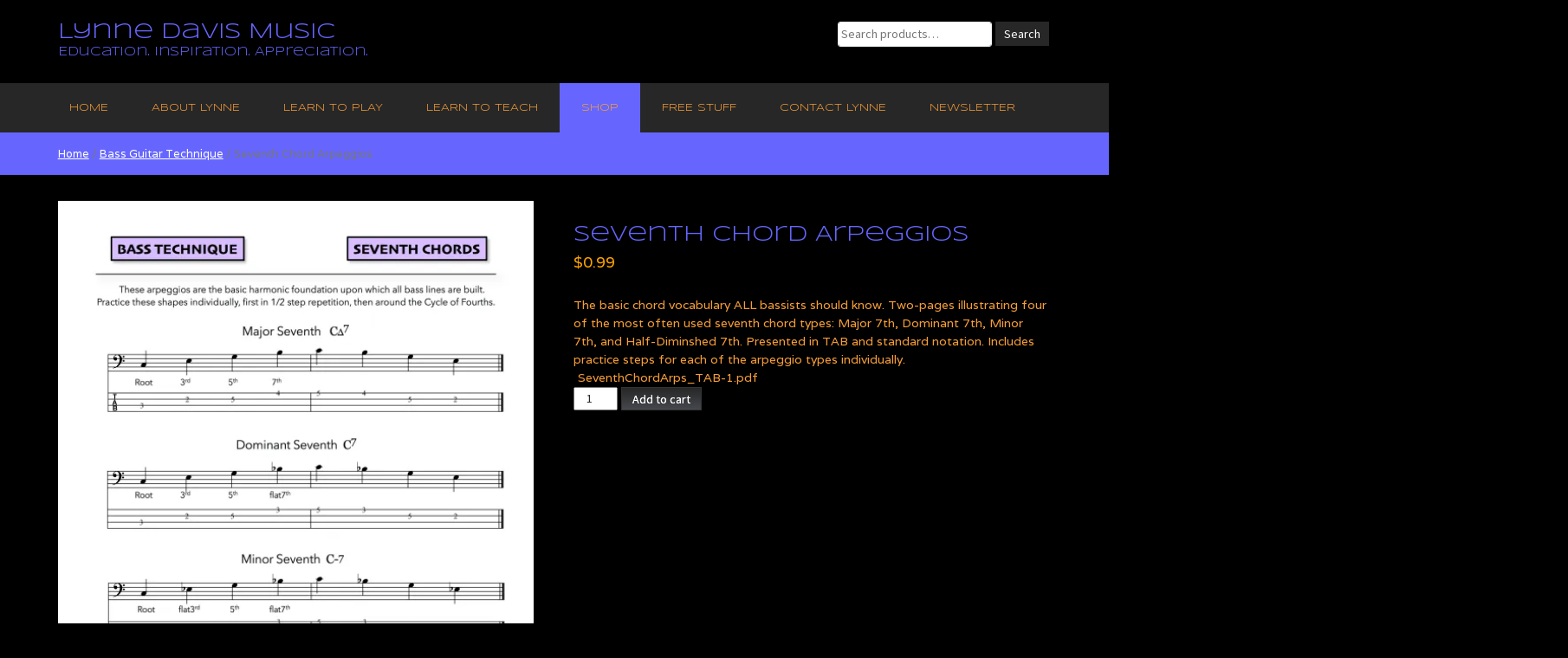

--- FILE ---
content_type: text/html; charset=UTF-8
request_url: https://lynnedavis.com/product/seventh-chord-arpeggios/
body_size: 12368
content:
<!DOCTYPE html>
<html lang="en-US">
<head>
	<meta charset="UTF-8">
	<meta name="viewport" content="width=device-width, initial-scale=1">
	<title>Seventh Chord Arpeggios | Lynne Davis Music</title>

	<!-- For third-generation iPad with high-resolution Retina display: -->
	<link rel="apple-touch-icon-precomposed" sizes="144x144" href="https://lynnedavis.com/wp-content/uploads/2022/10/TrebleClef144.png">

	<!-- For iPhone with high-resolution Retina display: -->
	<link rel="apple-touch-icon-precomposed" sizes="114x114" href="https://lynnedavis.com/wp-content/uploads/2022/10/TrebleClef114.png">

	<!-- For first- and second-generation iPad: -->
	<link rel="apple-touch-icon-precomposed" sizes="72x72" href="https://lynnedavis.com/wp-content/uploads/2022/10/TrebleClef72.png">

	<!-- For non-Retina iPhone, iPod Touch, and Android 2.1+ devices: -->
	<link rel="apple-touch-icon-precomposed" href="https://lynnedavis.com/wp-content/uploads/2022/10/TrebleClef57.png">

	<link rel="icon" href="https://lynnedavis.com/wp-content/uploads/2015/04/Screen-Shot-2015-04-06-at-9.51.06-AM.png">

	<link rel="profile" href="http://gmpg.org/xfn/11">
	<link rel="pingback" href="https://lynnedavis.com/xmlrpc.php">
	<link rel='dns-prefetch' href='//s0.wp.com' />
<link rel='dns-prefetch' href='//secure.gravatar.com' />
<link rel='dns-prefetch' href='//fonts.googleapis.com' />
<link rel='dns-prefetch' href='//use.fontawesome.com' />
<link rel='dns-prefetch' href='//ajax.googleapis.com' />
<link rel='dns-prefetch' href='//s.w.org' />
<link rel='preconnect' href='https://fonts.gstatic.com' crossorigin />
<link rel="alternate" type="application/rss+xml" title="Lynne Davis Music &raquo; Feed" href="https://lynnedavis.com/feed/" />
<link rel="alternate" type="application/rss+xml" title="Lynne Davis Music &raquo; Comments Feed" href="https://lynnedavis.com/comments/feed/" />
		<script type="text/javascript">
			window._wpemojiSettings = {"baseUrl":"https:\/\/s.w.org\/images\/core\/emoji\/13.0.0\/72x72\/","ext":".png","svgUrl":"https:\/\/s.w.org\/images\/core\/emoji\/13.0.0\/svg\/","svgExt":".svg","source":{"concatemoji":"https:\/\/lynnedavis.com\/wp-includes\/js\/wp-emoji-release.min.js?ver=5.5.17"}};
			!function(e,a,t){var n,r,o,i=a.createElement("canvas"),p=i.getContext&&i.getContext("2d");function s(e,t){var a=String.fromCharCode;p.clearRect(0,0,i.width,i.height),p.fillText(a.apply(this,e),0,0);e=i.toDataURL();return p.clearRect(0,0,i.width,i.height),p.fillText(a.apply(this,t),0,0),e===i.toDataURL()}function c(e){var t=a.createElement("script");t.src=e,t.defer=t.type="text/javascript",a.getElementsByTagName("head")[0].appendChild(t)}for(o=Array("flag","emoji"),t.supports={everything:!0,everythingExceptFlag:!0},r=0;r<o.length;r++)t.supports[o[r]]=function(e){if(!p||!p.fillText)return!1;switch(p.textBaseline="top",p.font="600 32px Arial",e){case"flag":return s([127987,65039,8205,9895,65039],[127987,65039,8203,9895,65039])?!1:!s([55356,56826,55356,56819],[55356,56826,8203,55356,56819])&&!s([55356,57332,56128,56423,56128,56418,56128,56421,56128,56430,56128,56423,56128,56447],[55356,57332,8203,56128,56423,8203,56128,56418,8203,56128,56421,8203,56128,56430,8203,56128,56423,8203,56128,56447]);case"emoji":return!s([55357,56424,8205,55356,57212],[55357,56424,8203,55356,57212])}return!1}(o[r]),t.supports.everything=t.supports.everything&&t.supports[o[r]],"flag"!==o[r]&&(t.supports.everythingExceptFlag=t.supports.everythingExceptFlag&&t.supports[o[r]]);t.supports.everythingExceptFlag=t.supports.everythingExceptFlag&&!t.supports.flag,t.DOMReady=!1,t.readyCallback=function(){t.DOMReady=!0},t.supports.everything||(n=function(){t.readyCallback()},a.addEventListener?(a.addEventListener("DOMContentLoaded",n,!1),e.addEventListener("load",n,!1)):(e.attachEvent("onload",n),a.attachEvent("onreadystatechange",function(){"complete"===a.readyState&&t.readyCallback()})),(n=t.source||{}).concatemoji?c(n.concatemoji):n.wpemoji&&n.twemoji&&(c(n.twemoji),c(n.wpemoji)))}(window,document,window._wpemojiSettings);
		</script>
		<style type="text/css">
img.wp-smiley,
img.emoji {
	display: inline !important;
	border: none !important;
	box-shadow: none !important;
	height: 1em !important;
	width: 1em !important;
	margin: 0 .07em !important;
	vertical-align: -0.1em !important;
	background: none !important;
	padding: 0 !important;
}
</style>
	<link rel='stylesheet' id='flick-css'  href='https://lynnedavis.com/wp-content/plugins/mailchimp/css/flick/flick.css?ver=5.5.17' type='text/css' media='all' />
<link rel='stylesheet' id='mailchimpSF_main_css-css'  href='https://lynnedavis.com/?mcsf_action=main_css&#038;ver=5.5.17' type='text/css' media='all' />
<!--[if IE]>
<link rel='stylesheet' id='mailchimpSF_ie_css-css'  href='https://lynnedavis.com/wp-content/plugins/mailchimp/css/ie.css?ver=5.5.17' type='text/css' media='all' />
<![endif]-->
<link rel='stylesheet' id='wp-block-library-css'  href='https://lynnedavis.com/wp-includes/css/dist/block-library/style.min.css?ver=5.5.17' type='text/css' media='all' />
<link rel='stylesheet' id='mediaelement-css'  href='https://lynnedavis.com/wp-includes/js/mediaelement/mediaelementplayer-legacy.min.css?ver=4.2.13-9993131' type='text/css' media='all' />
<link rel='stylesheet' id='wp-mediaelement-css'  href='https://lynnedavis.com/wp-includes/js/mediaelement/wp-mediaelement.min.css?ver=5.5.17' type='text/css' media='all' />
<link rel='stylesheet' id='woo-tlasp-style-css'  href='https://lynnedavis.com/wp-content/plugins/woo-track-list-and-sample-player//css/woo-tlasp.css?ver=5.5.17' type='text/css' media='all' />
<link rel='stylesheet' id='woocommerce-layout-css'  href='https://lynnedavis.com/wp-content/plugins/woocommerce/assets/css/woocommerce-layout.css?ver=3.2.5' type='text/css' media='all' />
<link rel='stylesheet' id='woocommerce-smallscreen-css'  href='https://lynnedavis.com/wp-content/plugins/woocommerce/assets/css/woocommerce-smallscreen.css?ver=3.2.5' type='text/css' media='only screen and (max-width: 768px)' />
<link rel='stylesheet' id='woocommerce-general-css'  href='https://lynnedavis.com/wp-content/plugins/woocommerce/assets/css/woocommerce.css?ver=3.2.5' type='text/css' media='all' />
<link rel='stylesheet' id='flaton-font-bitter-css'  href='//fonts.googleapis.com/css?family=Bitter%3A400%2C700&#038;ver=5.5.17' type='text/css' media='all' />
<link rel='stylesheet' id='flaton-font-source-sans-pro-css'  href='//fonts.googleapis.com/css?family=Source+Sans+Pro%3A400%2C700%2C600&#038;ver=5.5.17' type='text/css' media='all' />
<link rel='stylesheet' id='skeleton-css'  href='https://lynnedavis.com/wp-content/themes/flatonpro/css/skeleton.css?ver=5.5.17' type='text/css' media='all' />
<link rel='stylesheet' id='elusive-webfont-css'  href='https://lynnedavis.com/wp-content/themes/flatonpro/css/elusive-webfont.css?ver=5.5.17' type='text/css' media='all' />
<link rel='stylesheet' id='font-awesome-css'  href='https://lynnedavis.com/wp-content/themes/flatonpro/css/font-awesome.min.css?ver=5.5.17' type='text/css' media='all' />
<link rel='stylesheet' id='eislide-css'  href='https://lynnedavis.com/wp-content/themes/flatonpro/css/eislide.css?ver=5.5.17' type='text/css' media='all' />
<link rel='stylesheet' id='flexslider-css'  href='https://lynnedavis.com/wp-content/themes/flatonpro/css/flexslider.css?ver=5.5.17' type='text/css' media='all' />
<link rel='stylesheet' id='slicknav-css'  href='https://lynnedavis.com/wp-content/themes/flatonpro/css/slicknav.css?ver=5.5.17' type='text/css' media='all' />
<link rel='stylesheet' id='tabulous-css'  href='https://lynnedavis.com/wp-content/themes/flatonpro/css/tabulous.css?ver=5.5.17' type='text/css' media='all' />
<link rel='stylesheet' id='prettyPhoto-css'  href='https://lynnedavis.com/wp-content/themes/flatonpro/css/prettyPhoto.css?ver=5.5.17' type='text/css' media='all' />
<link rel='stylesheet' id='webulous-purple-css'  href='https://lynnedavis.com/wp-content/themes/flatonpro/css/purple.css?ver=5.5.17' type='text/css' media='all' />
<link rel='stylesheet' id='webulous-style-css'  href='https://lynnedavis.com/wp-content/themes/flatonpro/style.css?ver=5.5.17' type='text/css' media='all' />
<link rel='stylesheet' id='webulous-animate-css'  href='https://lynnedavis.com/wp-content/themes/flatonpro/css/animated.css?ver=5.5.17' type='text/css' media='all' />
<link rel='stylesheet' id='webulous-animations-css'  href='https://lynnedavis.com/wp-content/themes/flatonpro/css/animations.css?ver=5.5.17' type='text/css' media='all' />
<link rel='stylesheet' id='bfa-font-awesome-css'  href='https://use.fontawesome.com/releases/v5.15.4/css/all.css?ver=2.0.2' type='text/css' media='all' />
<link rel='stylesheet' id='qcf_style-css'  href='https://lynnedavis.com/wp-content/plugins/quick-contact-form/legacy/styles.css?ver=5.5.17' type='text/css' media='all' />
<link rel='stylesheet' id='qcf_custom_style-css'  href='https://lynnedavis.com/wp-content/plugins/quick-contact-form/legacy/quick-contact-form-custom.css?ver=5.5.17' type='text/css' media='all' />
<link rel='stylesheet' id='jquery-style-css'  href='https://ajax.googleapis.com/ajax/libs/jqueryui/1.11.2/themes/smoothness/jquery-ui.css?ver=5.5.17' type='text/css' media='all' />
<link rel="preload" as="style" href="https://fonts.googleapis.com/css?family=Varela:400%7CSyncopate:400%7CBree%20Serif:400&#038;subset=latin&#038;display=swap&#038;ver=1765075384" /><link rel="stylesheet" href="https://fonts.googleapis.com/css?family=Varela:400%7CSyncopate:400%7CBree%20Serif:400&#038;subset=latin&#038;display=swap&#038;ver=1765075384" media="print" onload="this.media='all'"><noscript><link rel="stylesheet" href="https://fonts.googleapis.com/css?family=Varela:400%7CSyncopate:400%7CBree%20Serif:400&#038;subset=latin&#038;display=swap&#038;ver=1765075384" /></noscript><link rel='stylesheet' id='jetpack_css-css'  href='https://lynnedavis.com/wp-content/plugins/jetpack/css/jetpack.css?ver=5.5.5' type='text/css' media='all' />
<link rel='stylesheet' id='wp-slider-css-css'  href='https://lynnedavis.com/wp-content/plugins/wp-slider/css/wp-slider.css?ver=5.5.17' type='text/css' media='all' />
<script type='text/javascript' src='https://lynnedavis.com/wp-includes/js/jquery/jquery.js?ver=1.12.4-wp' id='jquery-core-js'></script>
<script type='text/javascript' src='https://lynnedavis.com/wp-content/plugins/mailchimp/js/scrollTo.js?ver=1.5.8' id='jquery_scrollto-js'></script>
<script type='text/javascript' src='https://lynnedavis.com/wp-includes/js/jquery/jquery.form.min.js?ver=4.2.1' id='jquery-form-js'></script>
<script type='text/javascript' id='mailchimpSF_main_js-js-extra'>
/* <![CDATA[ */
var mailchimpSF = {"ajax_url":"https:\/\/lynnedavis.com\/"};
/* ]]> */
</script>
<script type='text/javascript' src='https://lynnedavis.com/wp-content/plugins/mailchimp/js/mailchimp.js?ver=1.5.8' id='mailchimpSF_main_js-js'></script>
<script type='text/javascript' src='https://lynnedavis.com/wp-includes/js/jquery/ui/core.min.js?ver=1.11.4' id='jquery-ui-core-js'></script>
<script type='text/javascript' src='https://lynnedavis.com/wp-content/plugins/mailchimp/js/datepicker.js?ver=5.5.17' id='datepicker-js'></script>
<link rel="https://api.w.org/" href="https://lynnedavis.com/wp-json/" /><link rel="alternate" type="application/json" href="https://lynnedavis.com/wp-json/wp/v2/product/1809" /><link rel="EditURI" type="application/rsd+xml" title="RSD" href="https://lynnedavis.com/xmlrpc.php?rsd" />
<link rel="wlwmanifest" type="application/wlwmanifest+xml" href="https://lynnedavis.com/wp-includes/wlwmanifest.xml" /> 
<meta name="generator" content="WordPress 5.5.17" />
<meta name="generator" content="WooCommerce 3.2.5" />
<link rel="canonical" href="https://lynnedavis.com/product/seventh-chord-arpeggios/" />
<link rel="alternate" type="application/json+oembed" href="https://lynnedavis.com/wp-json/oembed/1.0/embed?url=https%3A%2F%2Flynnedavis.com%2Fproduct%2Fseventh-chord-arpeggios%2F" />
<link rel="alternate" type="text/xml+oembed" href="https://lynnedavis.com/wp-json/oembed/1.0/embed?url=https%3A%2F%2Flynnedavis.com%2Fproduct%2Fseventh-chord-arpeggios%2F&#038;format=xml" />
<meta name="framework" content="Redux 4.1.23" /><script type='text/javascript' data-cfasync='false'>var _mmunch = {'front': false, 'page': false, 'post': false, 'category': false, 'author': false, 'search': false, 'attachment': false, 'tag': false};_mmunch['post'] = true; _mmunch['postData'] = {"ID":1809,"post_name":"seventh-chord-arpeggios","post_title":"Seventh Chord Arpeggios","post_type":"product","post_author":"1","post_status":"publish"}; _mmunch['postCategories'] = []; _mmunch['postTags'] = false; _mmunch['postAuthor'] = {"name":"","ID":""};</script><script data-cfasync="false" src="//a.mailmunch.co/app/v1/site.js" id="mailmunch-script" data-plugin="mc_mm" data-mailmunch-site-id="1009140" async></script><script type="text/javascript">
        jQuery(function($) {
            $('.date-pick').each(function() {
                var format = $(this).data('format') || 'mm/dd/yyyy';
                format = format.replace(/yyyy/i, 'yy');
                $(this).datepicker({
                    autoFocusNextInput: true,
                    constrainInput: false,
                    changeMonth: true,
                    changeYear: true,
                    beforeShow: function(input, inst) { $('#ui-datepicker-div').addClass('show'); },
                    dateFormat: format.toLowerCase(),
                });
            });
            d = new Date();
            $('.birthdate-pick').each(function() {
                var format = $(this).data('format') || 'mm/dd';
                format = format.replace(/yyyy/i, 'yy');
                $(this).datepicker({
                    autoFocusNextInput: true,
                    constrainInput: false,
                    changeMonth: true,
                    changeYear: false,
                    minDate: new Date(d.getFullYear(), 1-1, 1),
                    maxDate: new Date(d.getFullYear(), 12-1, 31),
                    beforeShow: function(input, inst) { $('#ui-datepicker-div').removeClass('show'); },
                    dateFormat: format.toLowerCase(),
                });

            });

        });
    </script>
        <script type="text/javascript">
            var wp_slider = {};
            
            function wp_slider_command(e, command){
                jQuery('#slider-' + e).children('ul').cycle(command);
            }
        </script>
        
<link rel='dns-prefetch' href='//widgets.wp.com'/>
<link rel='dns-prefetch' href='//s0.wp.com'/>
<link rel='dns-prefetch' href='//0.gravatar.com'/>
<link rel='dns-prefetch' href='//1.gravatar.com'/>
<link rel='dns-prefetch' href='//2.gravatar.com'/>
<link rel='dns-prefetch' href='//i0.wp.com'/>
<link rel='dns-prefetch' href='//i1.wp.com'/>
<link rel='dns-prefetch' href='//i2.wp.com'/>
<style type='text/css'>img#wpstats{display:none}</style><style type="text/css"></style>	        <script type="text/javascript">
				jQuery(document).ready(function(){

					//Check to see if the window is top if not then display button
					jQuery(window).scroll(function(){ 
						if (jQuery(this).scrollTop() > 100) {
							jQuery('.scroll-to-top').fadeIn();
						} else {
							jQuery('.scroll-to-top').fadeOut();  
						}
					});

					//Click event to scroll to top
					jQuery('.scroll-to-top').click(function(){
						jQuery('html, body').animate({scrollTop : 0},800);
						return false;
					});		
				});
		    </script>
    <script type="text/javascript" >
    jQuery(function ($) {
        var ajax_options = {
            type: "POST",
            action: 'link_click_counter',
            nonce: '50d13cbfed',
            ajaxurl: 'https://lynnedavis.com/wp-admin/admin-ajax.php',
            post_id: '1809'
        };

        $( '.countable_link' ).on( 'click', function() {
            console.log("Clicked");
            var self = $( this );
            $.post( ajax_options.ajaxurl, ajax_options, function() {
                //window.location.href = self.attr( "href" );
                console.log(ajax_options.post_id);
            });
            return false;
        });
    });
    </script>
	<noscript><style>.woocommerce-product-gallery{ opacity: 1 !important; }</style></noscript>
	<meta name="description" content="The basic chord vocabulary ALL bassists should know. Two-pages illustrating four of the most often used seventh chord types: Major 7th, Dominant 7th, Minor 7th, and Half-Diminshed 7th. Presented in TAB and standard notation. Includes practice steps for each of the arpeggio types individually." />
	<style type="text/css">
			h1.site-title a,
		.site-description {
			color: #6666ff;
		}
		</style>
	<style type="text/css" id="custom-background-css">
body.custom-background { background-color: #000000; }
</style>
	
<!-- Jetpack Open Graph Tags -->
<meta property="og:type" content="article" />
<meta property="og:title" content="Seventh Chord Arpeggios" />
<meta property="og:url" content="https://lynnedavis.com/product/seventh-chord-arpeggios/" />
<meta property="og:description" content="The basic chord vocabulary ALL bassists should know. Two-pages illustrating four of the most often used seventh chord types: Major 7th, Dominant 7th, Minor 7th, and Half-Diminshed 7th. Presented in…" />
<meta property="article:published_time" content="2015-01-06T18:21:57+00:00" />
<meta property="article:modified_time" content="2019-02-25T23:39:32+00:00" />
<meta property="og:site_name" content="Lynne Davis Music" />
<meta property="og:image" content="https://i1.wp.com/lynnedavis.com/wp-content/uploads/2018/04/SeventhChordArps_TAB.jpg?fit=927%2C1200&amp;ssl=1" />
<meta property="og:image:width" content="927" />
<meta property="og:image:height" content="1200" />
<meta property="og:locale" content="en_US" />
<meta name="twitter:text:title" content="Seventh Chord Arpeggios" />
<meta name="twitter:image" content="https://i1.wp.com/lynnedavis.com/wp-content/uploads/2018/04/SeventhChordArps_TAB.jpg?fit=927%2C1200&#038;ssl=1&#038;w=640" />
<meta name="twitter:card" content="summary_large_image" />

<!-- Custom CSS Codes
========================================================= -->
<style type="text/css" media="screen">   
	
	body{ font-family: "Varela", sans-serif; font-size: 14px; font-weight: 400; color: #f79e38; }
	.main-navigation ul { font-family: "Syncopate", sans-serif; font-size: 12px; font-weight: 400; color: #f79e38; }
	.main-navigation ul a { color: #f79e38; }
	h1{ font-family: "Syncopate", sans-serif; font-size: 25px; font-weight: 400; color: #6666ff; }
	h2{ font-family: "Syncopate", sans-serif; font-size: 20px; font-weight: 400; color: #6666ff; }
	h3{ font-family: "Syncopate", sans-serif; font-size: 18px; font-weight: 400; color: #6666ff; }
	h4{ font-family: "Syncopate", sans-serif; font-size: 15px; font-weight: 400; color: #6666ff; }
	h5{ font-family: "Bree Serif", sans-serif; font-size: 13px; font-weight: 400; color: #f79e38; }
	h6{ font-family: "Bree Serif", sans-serif; font-size: 16.1px; font-weight: 400; color: #6666ff; }
	a, a:visited, h1 a, h2 a, h3 a, h4 a, h5 a, h6 a, .widget a, h1 a:visited, h2 a:visited, h3 a:visited, h4 a:visited, h5 a:visited, h6 a:visited, .widget a:visited { font-weight: inherit; color: #6666ff; }
	h1 a:hover, h2 a:hover, h3 a:hover, h4 a:hover, h5 a:hover, h6 a:hover,
	a:hover, a:hover h1, a:hover h2, a:hover h3, a:hover h4, a:hover h5, a:hover h6, .widget a:hover { color: #c1bff2; }
	.home .site-content h3.widget-title { background: none; }

/* custom css */

.entry-body p a,a,.woocommerce ul.products li.product .price,.home.flaton-free .team-col h5,
.woocommerce-page ul.products li.product .price,
.woocommerce #content div.product p.price,.pullright::before, .pullleft::before,
.woocommerce #content div.product span.price,.dropcap,.pullnone:before,
.woocommerce div.product p.price,.site-footer .widget-title,.site-footer .widget-title a,
.woocommerce div.product span.price,.ei-title h3,.toggle-polygon .toggle-title:hover,
.woocommerce-page #content div.product p.price,.site-footer a,
.woocommerce-page #content div.product span.price,.site-title a:hover,
.woocommerce-page div.product p.price,.site-footer .widget_calendar th, .site-footer .widget_archive li a:hover,
.site-footer .widget_categories li a:hover,.footer-bottom a,.widget.widget_skill-widget .skill-container .fa-stack,.widget.widget_skill-widget .skill-container .skill .skill-content .txt-count,
.site-footer .widget_pages li a:hover,blockquote:before,.site-footer .dropcap,.dropcap-book,
.site-footer .widget_nav_menu li a:hover,ol.comment-list .comment-metadata a:hover,ol.comment-list .comment-author cite a:hover,
.woocommerce-page div.product span.price,.required,.error-404.not-found h1 span,.site-footer .widget_testimonial-widget p.client,#secondary .widget ul li a:hover,#secondary .widget_calendar caption,.widget_rss ul li .rss-date,
.site-footer a,.site-footer a:visited
  	{
		color: #6666ff; 
	}
	.site-footer a:hover {
		color: #fff;
	}	
table td#today,button:hover,.site-footer .widget_tag_cloud a:hover,.ui-accordion .ui-accordion-header-active,.widget_recent-work-widget .recent_work_overlay .fa,
input[type="button"]:hover,.site-footer .widget_search input[type="submit"],
input[type="reset"]:hover,.site-footer input[type="submit"],ul.filter-options li a:hover,
input[type="submit"]:hover,.ui-accordion h3 span.fa,
.woocommerce #content input.button,.footer-bottom ul.menu li a:hover,
.footer-bottom ul.menu li.current_page_item a,.withtip:before,
.woocommerce #respond input#submit,.site-footer a.more-button,.site-footer .flex-direction-nav a.flex-next:hover,.site-footer .flex-direction-nav a.flex-prev:hover,
.woocommerce a.button,
.woocommerce button.button,.widget_tag_cloud a:hover,
.woocommerce input.button,
.woocommerce-page #content input.button,.widget_text .textwidget p.btn-more a:hover,
.woocommerce-page #respond input#submit,
.woocommerce-page a.button,.main-navigation li:hover > a,
.woocommerce-page button.button,
.woocommerce-page input.button,.woocommerce #content table.cart a.remove:hover,
.woocommerce table.cart a.remove:hover,.breadcrumb-wrap,.icon-polygon a.more-button,.callout-widget a,
.woocommerce-page #content table.cart a.remove:hover,
.woocommerce-page table.cart a.remove:hover,.woocommerce #content nav.woocommerce-pagination ul li a,
.woocommerce #content nav.woocommerce-pagination ul li span,.widget_testimonial-widget ul li .client-pic img,
.woocommerce nav.woocommerce-pagination ul li a,
.woocommerce nav.woocommerce-pagination ul li span,.main-navigation .current_page_item a,
.main-navigation .current-menu-item a,.dropcap-circle,
.dropcap-box,.toggle-normal .toggle-title .icn,.toggle-normal .toggle-title:hover,
.main-navigation .current-menu-parent > a,.main-navigation .current_page_parent > a,.comment-navigation .nav-previous a:hover,
.paging-navigation .nav-previous a:hover,
.post-navigation .nav-previous a:hover, .comment-navigation .nav-next a:hover,.widget_social-networks-widget ul li a:hover,
.share-box ul li a:hover, 
.paging-navigation .nav-next a:hover,.portfolio-excerpt a.btn-readmore:hover,.flex-direction-nav a.flex-next:hover,.flex-direction-nav a.flex-prev:hover,.flex-direction-nav a:hover,
.post-navigation .nav-next a:hover, .page-links a:hover, .entry-body .more-link:hover,
.page-navigation a:hover,.contactform .wpcf7-form p input[type="submit"],.widget_recent-posts-gallery-widget .recent-post,
.woocommerce-page #content nav.woocommerce-pagination ul li a,
.woocommerce-page #content nav.woocommerce-pagination ul li span,.circle-icon-box .circle-icon-wrapper h3.fa-stack,
.woocommerce-page nav.woocommerce-pagination ul li a,.widget_image-box-widget a.more-button,.flex-control-paging li a.flex-active,
.flex-control-paging li a:hover,p.btn-slider a,.ei-slider-thumbs li a,.tabs-container ul.tabs li a:hover,
.woocommerce-page nav.woocommerce-pagination ul li span,.woocommerce #content nav.woocommerce-pagination ul li,
.woocommerce #content nav.woocommerce-pagination ul,.woocommerce #content div.product .woocommerce-tabs ul.tabs li,
.woocommerce div.product .woocommerce-tabs ul.tabs li,.tabs-container ul.tabs li.ui-tabs-active a,.widget.widget_ourteam-widget .team-social ul li a,
.woocommerce-page #content div.product .woocommerce-tabs ul.tabs li,.circle-icon-box a.more-button:hover,
.woocommerce-page div.product .woocommerce-tabs ul.tabs li,.slicknav_menu,.top-features a.more-button,.woocommerce-page .woocommerce-breadcrumb,.widget_recent-posts-gallery-widget .recent-post:hover a img,.widget_recent-posts-gallery-widget .recent-post .post-title:before,.site-footer .circle-icon-box a.more-button:hover,
.home.flaton-free #service-tabs ul li a:hover,.tabs.normal ul li a:hover,.tabs ul li a:hover,.home.flaton-free .skill-percentage,.home.flaton-free p.btn-slider a:hover, .home.flaton-free p.btn-more a:hover,.home.flaton-free #service-tabs ul li.ui-tabs-active a
		{
		 	background-color: #6666ff; 
		}
		
.widget.widget_ourteam-widget .our-team:hover .team-content,.portfolio2col:hover .portfolio2col_overlay, .portfolio2col_sidebar_overlay:hover, .portfolio3col:hover .portfolio3col_overlay, .portfolio4col:hover .portfolio4col_overlay {
    background-color: #6666ff!important; 
    opacity: 0.8;	
}
.tabs ul li .tabulous_active,.tabs.normal ul li .tabulous_active {
	background-color: #6666ff!important; 
}
.main-navigation ul ul a:hover {
	border-color: rgba(255, 255, 255, 0.6);
}
		
		
button:focus,
input[type="button"]:focus,
input[type="reset"]:focus,
input[type="submit"]:focus,
button:active,
input[type="button"]:active,.gallery-item img,
input[type="reset"]:active,.error-404.not-found a.backtohome:hover,
input[type="submit"]:active,.contactform .wpcf7-form p input:focus,
.contactform .wpcf7-form p textarea:focus,.flex-control-paging li a,.icon-polygon .circle-icon-wrapper h3.fa-stack,
.icon-polygon .circle-icon-wrapper h3.fa-stack:before,
.icon-polygon .circle-icon-wrapper h3.fa-stack:after,.widget_image-box-widget .image-box img
		{
			border-color: #6666ff;
		}


.sep:after,.withtip.top:after{
			border-top-color: #6666ff;
		}

.pullright,
.pullleft,.pullright:before,
.pullleft:before,.withtip.left:after,.icon-polygon .circle-icon-wrapper h3.fa-stack
		{
			border-left-color: #6666ff; 
		}
.withtip.right:after,.icon-polygon .circle-icon-wrapper h3.fa-stack
		{
			border-right-color: #6666ff;
		}
.withtip.bottom:after
		{
			border-bottom-color: #6666ff;
		}

/* secondary color */	

.widget-title,.icon-polygon .circle-icon-wrapper h3.fa-stack i,.callout-widget a:hover,.breadcrumb-wrap #breadcrumb a,.alert-message a:hover,.widget.widget_ourteam-widget .team-content p,.widget_text ul li,.site-title a,.footer-bottom a:hover,.footer-bottom ul.menu li a,.entry-meta a:hover,
.entry-footer a:hover,.site-footer a.more-button:hover,#portfolio h4 a:hover,
.woocommerce ul.products li.product .price,
.woocommerce-page ul.products li.product .price,
.woocommerce #content div.product p.price,
.woocommerce #content div.product span.price,a:hover,
.woocommerce div.product p.price,
.woocommerce div.product span.price,
.woocommerce-page #content div.product p.price,
.woocommerce-page #content div.product span.price,
.woocommerce-page div.product p.price,.entry-body p a:hover,
.woocommerce-page div.product span.price,.widget_recent-posts-gallery-widget h4,.toggle-polygon .toggle-title,ol.comment-list .comment-author cite a,.footer-bottom p,.site-footer .widget_social-networks-widget li a,.site-footer .widget_tag_cloud a
	{
		color: #272727; 
	}
	

input[type="button"],.widget_text .textwidget p.btn-more a,.slicknav_menu li.current-menu-item a,
.slicknav_menu li a:hover,
.slicknav_menu .slicknav_row:hover,.slicknav_menu .slicknav_btn,
.slicknav_menu .slicknav_btn:hover,.top-features a.more-button:hover,.circle-icon-box a.more-button,.icon-polygon a.more-button:hover,
input[type="reset"],.flex-direction-nav a.flex-prev,p.btn-slider a:hover,.ei-slider-thumbs li.ei-slider-element,
.ei-slider-thumbs li a:hover,.toggle-normal .toggle-title:hover .icn,
.flex-direction-nav a.flex-next,.flex-direction-nav a.flex-next,.callout-widget,.widget_social-networks-widget ul li a,
.share-box ul li a,.single-portfolio .single-wrapper .one-third,
input[type="submit"],.nav-wrap,.main-navigation ul ul,.comment-navigation .nav-previous a,
.paging-navigation .nav-previous a,.site-footer .widget_search input[type="submit"]:hover,
.post-navigation .nav-previous a,.comment-navigation .nav-next a,.widget.widget_ourteam-widget .team-social ul li a:hover,.widget_recent-work-widget .recent_work_overlay .fa:hover,ul.filter-options li a,.portfolio-excerpt a.btn-readmore,
.paging-navigation .nav-next a,.site-footer input[type="submit"]:hover,.widget.widget_skill-widget .skill-container .skill .skill-percentage,
.post-navigation .nav-next a,.page-links a,.entry-body .more-link,.tabs-container ul.tabs li a,
.page-navigation a,.site-footer,.site-footer .widget_tag_cloud a,.footer-top,.contactform .wpcf7-form p input[type="submit"]:hover,.ui-accordion h3,
.woocommerce #content input.button,
.woocommerce #respond input#submit,
.woocommerce a.button,
.woocommerce button.button,
.woocommerce input.button,
.woocommerce-page #content input.button,
.woocommerce-page #respond input#submit,
.woocommerce-page a.button,
.woocommerce-page button.button,
.woocommerce-page input.button,.woocommerce #content input.button.alt,
.woocommerce #respond input#submit.alt,
.woocommerce a.button.alt,
.woocommerce button.button.alt,
.woocommerce input.button.alt,
.woocommerce-page #content input.button.alt,
.woocommerce-page #respond input#submit.alt,
.woocommerce-page a.button.alt,
.woocommerce-page button.button.alt,
.woocommerce-page input.button.alt,.woocommerce #content table.cart a.remove:hover,
.woocommerce table.cart a.remove:hover,
.woocommerce-page #content table.cart a.remove:hover,
.woocommerce-page table.cart a.remove:hover,.woocommerce #content nav.woocommerce-pagination ul li a,
.woocommerce #content nav.woocommerce-pagination ul li span,
.woocommerce nav.woocommerce-pagination ul li a,
.woocommerce nav.woocommerce-pagination ul li span,
.woocommerce-page #content nav.woocommerce-pagination ul li a,
.woocommerce-page #content nav.woocommerce-pagination ul li span,
.woocommerce-page nav.woocommerce-pagination ul li a,
.woocommerce-page nav.woocommerce-pagination ul li span,.woocommerce #content nav.woocommerce-pagination ul li,
.woocommerce #content nav.woocommerce-pagination ul,.woocommerce #content div.product .woocommerce-tabs ul.tabs li,
.woocommerce div.product .woocommerce-tabs ul.tabs li,
.woocommerce-page #content div.product .woocommerce-tabs ul.tabs li,
.woocommerce-page div.product .woocommerce-tabs ul.tabs li
	{
	 	background-color: #272727; 
	}
	

.widget_image-box-widget a.more-button:hover
	{
		border-color: #272727;
	}
abbr, acronym
	{
		border-bottom-color: #272727;
	}


</style>

			<style type="text/css" id="wp-custom-css">
				.woocommerce ul.products li.product .price, .woocommerce-page ul.products li.product .price, .woocommerce #content div.product p.price, .woocommerce #content div.product span.price, .woocommerce div.product p.price, .woocommerce div.product span.price, .woocommerce-page #content div.product p.price, .woocommerce-page #content div.product span.price, .woocommerce-page div.product p.price, .woocommerce-page div.product span.price {
	color: orange;
}

.widget-title {
	color: #6666ff;
}

.sow-carousel-wrapper ul.sow-carousel-items li.sow-carousel-item h3 {
	color: #6666ff;
}

.flex-caption {
	min-height: 50px;
}

#tab-description {
	background-color: black;
}

#tab-reviews {
	background-color: black;
}

#colophon {
background: black;
}

.woocommerce-tabs #tab-description h2 {
display: none;
}
/*Remove border*/
.woocommerce div.product .woocommerce-tabs .panel {
    border: none;
}
.mejs-controls .mejs-time-rail .mejs-time-current {
 background:#6666ff
}
.single-product .product_meta {
   display: none;
}
			</style>
		</head>

<body class="product-template-default single single-product postid-1809 custom-background woocommerce woocommerce-page">
	<div id="page" class="hfeed site">
	
		<header id="masthead" class="site-header header-wrap" role="banner">
			<div class="container">

				<div class="logo site-branding eight columns">

											<h1 class="site-title"><a href="https://lynnedavis.com/" rel="home">Lynne Davis Music</a></h1>
													<h2 class="site-description">Education. Inspiration. Appreciation.</h2>
																
				</div><!-- .site-branding -->

				<div class="eight columns">
					<div class="top-right">
						<aside id="gap-widget-2" class="widget widget_gap-widget"><div class="gap" style="height: 15px;"></div></aside><aside id="woocommerce_product_search-3" class="widget woocommerce widget_product_search"><form role="search" method="get" class="woocommerce-product-search" action="https://lynnedavis.com/">
	<label class="screen-reader-text" for="woocommerce-product-search-field-0">Search for:</label>
	<input type="search" id="woocommerce-product-search-field-0" class="search-field" placeholder="Search products&hellip;" value="" name="s" />
	<input type="submit" value="Search" />
	<input type="hidden" name="post_type" value="product" />
</form>
</aside>					</div>					
				</div>

			</div>
		</header><!-- #masthead -->
		<div class="nav-wrap" id="primary-nav">
			<div class="container">
				<nav id="site-navigation" class="main-navigation" role="navigation">
					<h1 class="menu-toggle">Menu</h1>
					<a class="skip-link screen-reader-text" href="#content">Skip to content</a>
					<div class="menu-my-menu-container"><ul id="menu-my-menu" class="menu"><li id="menu-item-230" class="menu-item menu-item-type-custom menu-item-object-custom menu-item-home menu-item-230"><a href="http://lynnedavis.com/">Home</a></li>
<li id="menu-item-872" class="menu-item menu-item-type-post_type menu-item-object-page menu-item-has-children menu-item-872"><a href="https://lynnedavis.com/lynne/">About Lynne</a>
<ul class="sub-menu">
	<li id="menu-item-1210" class="menu-item menu-item-type-post_type menu-item-object-page menu-item-1210"><a href="https://lynnedavis.com/publishing-2/">Publishing</a></li>
	<li id="menu-item-540" class="menu-item menu-item-type-post_type menu-item-object-page menu-item-540"><a href="https://lynnedavis.com/photo-gallery-2/">Photo Gallery</a></li>
	<li id="menu-item-278" class="menu-item menu-item-type-post_type menu-item-object-page menu-item-278"><a href="https://lynnedavis.com/performance/">Performance</a></li>
	<li id="menu-item-1222" class="menu-item menu-item-type-post_type menu-item-object-page menu-item-1222"><a href="https://lynnedavis.com/resume/">Resume</a></li>
	<li id="menu-item-543" class="menu-item menu-item-type-post_type menu-item-object-page menu-item-543"><a href="https://lynnedavis.com/endorsements/">Endorsements</a></li>
</ul>
</li>
<li id="menu-item-850" class="menu-item menu-item-type-post_type menu-item-object-page menu-item-has-children menu-item-850"><a href="https://lynnedavis.com/teaching/">Learn to Play</a>
<ul class="sub-menu">
	<li id="menu-item-869" class="menu-item menu-item-type-post_type menu-item-object-page menu-item-869"><a href="https://lynnedavis.com/teachingschedule/">Teaching Schedule</a></li>
	<li id="menu-item-1959" class="menu-item menu-item-type-post_type menu-item-object-page menu-item-1959"><a href="https://lynnedavis.com/video-assistant/">Video Assistant</a></li>
	<li id="menu-item-19445" class="menu-item menu-item-type-post_type menu-item-object-page menu-item-19445"><a href="https://lynnedavis.com/piano-practice-tracks/">Piano Practice Tracks</a></li>
	<li id="menu-item-22142" class="menu-item menu-item-type-post_type menu-item-object-page menu-item-22142"><a href="https://lynnedavis.com/scale-practice-tracks/">Scale Practice Tracks</a></li>
	<li id="menu-item-19753" class="menu-item menu-item-type-post_type menu-item-object-page menu-item-19753"><a href="https://lynnedavis.com/bass-practice-tracks/">Bass Practice Tracks</a></li>
	<li id="menu-item-19904" class="menu-item menu-item-type-post_type menu-item-object-page menu-item-19904"><a href="https://lynnedavis.com/guitar-practice-tracks/">Guitar Practice Tracks</a></li>
	<li id="menu-item-20041" class="menu-item menu-item-type-post_type menu-item-object-page menu-item-20041"><a href="https://lynnedavis.com/drum-tracks/">Drum Tracks</a></li>
	<li id="menu-item-1062" class="menu-item menu-item-type-post_type menu-item-object-page menu-item-1062"><a href="https://lynnedavis.com/student-resources/">Practice Tools</a></li>
	<li id="menu-item-1125" class="menu-item menu-item-type-post_type menu-item-object-page menu-item-1125"><a href="https://lynnedavis.com/ipad-apps-2/">iPad APPS</a></li>
	<li id="menu-item-1020" class="menu-item menu-item-type-post_type menu-item-object-page menu-item-1020"><a href="https://lynnedavis.com/books/">Books for Students</a></li>
	<li id="menu-item-1105" class="menu-item menu-item-type-post_type menu-item-object-page menu-item-1105"><a href="https://lynnedavis.com/core-documents-2/">Studio Guidelines</a></li>
</ul>
</li>
<li id="menu-item-256" class="menu-item menu-item-type-post_type menu-item-object-page menu-item-has-children menu-item-256"><a href="https://lynnedavis.com/teachers/">Learn to Teach</a>
<ul class="sub-menu">
	<li id="menu-item-1100" class="menu-item menu-item-type-post_type menu-item-object-page menu-item-1100"><a href="https://lynnedavis.com/booksforteachers/">Books for Teachers</a></li>
	<li id="menu-item-392" class="menu-item menu-item-type-post_type menu-item-object-page menu-item-392"><a href="https://lynnedavis.com/video-sharing/">Teaching Videos</a></li>
</ul>
</li>
<li id="menu-item-238" class="menu-item menu-item-type-post_type menu-item-object-page menu-item-has-children current_page_parent menu-item-238"><a href="https://lynnedavis.com/shop/">Shop</a>
<ul class="sub-menu">
	<li id="menu-item-237" class="menu-item menu-item-type-post_type menu-item-object-page menu-item-237"><a href="https://lynnedavis.com/my-account/">My Account</a></li>
	<li id="menu-item-234" class="menu-item menu-item-type-post_type menu-item-object-page menu-item-234"><a href="https://lynnedavis.com/cart/">Cart</a></li>
	<li id="menu-item-235" class="menu-item menu-item-type-post_type menu-item-object-page menu-item-235"><a href="https://lynnedavis.com/checkout/">Checkout</a></li>
</ul>
</li>
<li id="menu-item-3689" class="menu-item menu-item-type-post_type menu-item-object-page menu-item-3689"><a href="https://lynnedavis.com/free-stuff/">Free Stuff</a></li>
<li id="menu-item-21536" class="menu-item menu-item-type-post_type menu-item-object-page menu-item-21536"><a href="https://lynnedavis.com/contact-lynne/">Contact Lynne</a></li>
<li id="menu-item-21408" class="menu-item menu-item-type-post_type menu-item-object-page menu-item-21408"><a href="https://lynnedavis.com/newsletter/">Newsletter</a></li>
</ul></div>				</nav><!-- #site-navigation -->
			</div>
		</div>		
	<div class="container"><div class="row"><div id="primary" class="content-area sixteen columns"><nav class="woocommerce-breadcrumb"><a href="https://lynnedavis.com">Home</a>&nbsp;&#47;&nbsp;<a href="https://lynnedavis.com/product-category/bass-guitar-technique/">Bass Guitar Technique</a>&nbsp;&#47;&nbsp;Seventh Chord Arpeggios</nav>
		
			

<div id="product-1809" class="post-1809 product type-product status-publish has-post-thumbnail product_cat-bass-guitar-technique product_tag-chord-progressions product_tag-chords product_tag-ear-training product_tag-harmony product_tag-seventh-chords first instock downloadable shipping-taxable purchasable product-type-simple">

	<div class="woocommerce-product-gallery woocommerce-product-gallery--with-images woocommerce-product-gallery--columns-4 images" data-columns="4" style="opacity: 0; transition: opacity .25s ease-in-out;">
	<figure class="woocommerce-product-gallery__wrapper">
		<div data-thumb="https://i1.wp.com/lynnedavis.com/wp-content/uploads/2018/04/SeventhChordArps_TAB.jpg?resize=100%2C130&ssl=1" class="woocommerce-product-gallery__image"><a href="https://i1.wp.com/lynnedavis.com/wp-content/uploads/2018/04/SeventhChordArps_TAB.jpg?fit=2550%2C3300&#038;ssl=1"><img width="541" height="700" src="https://i1.wp.com/lynnedavis.com/wp-content/uploads/2018/04/SeventhChordArps_TAB.jpg?fit=541%2C700&amp;ssl=1" class="attachment-shop_single size-shop_single wp-post-image" alt="" loading="lazy" title="SeventhChordArps_TAB" data-caption="" data-src="https://i1.wp.com/lynnedavis.com/wp-content/uploads/2018/04/SeventhChordArps_TAB.jpg?fit=2550%2C3300&amp;ssl=1" data-large_image="https://i1.wp.com/lynnedavis.com/wp-content/uploads/2018/04/SeventhChordArps_TAB.jpg?fit=2550%2C3300&amp;ssl=1" data-large_image_width="2550" data-large_image_height="3300" srcset="https://i1.wp.com/lynnedavis.com/wp-content/uploads/2018/04/SeventhChordArps_TAB.jpg?w=2550&amp;ssl=1 2550w, https://i1.wp.com/lynnedavis.com/wp-content/uploads/2018/04/SeventhChordArps_TAB.jpg?resize=116%2C150&amp;ssl=1 116w, https://i1.wp.com/lynnedavis.com/wp-content/uploads/2018/04/SeventhChordArps_TAB.jpg?resize=232%2C300&amp;ssl=1 232w, https://i1.wp.com/lynnedavis.com/wp-content/uploads/2018/04/SeventhChordArps_TAB.jpg?resize=768%2C994&amp;ssl=1 768w, https://i1.wp.com/lynnedavis.com/wp-content/uploads/2018/04/SeventhChordArps_TAB.jpg?resize=464%2C600&amp;ssl=1 464w, https://i1.wp.com/lynnedavis.com/wp-content/uploads/2018/04/SeventhChordArps_TAB.jpg?resize=100%2C130&amp;ssl=1 100w, https://i1.wp.com/lynnedavis.com/wp-content/uploads/2018/04/SeventhChordArps_TAB.jpg?resize=541%2C700&amp;ssl=1 541w, https://i1.wp.com/lynnedavis.com/wp-content/uploads/2018/04/SeventhChordArps_TAB.jpg?w=1740&amp;ssl=1 1740w" sizes="(max-width: 541px) 100vw, 541px" data-attachment-id="5323" data-permalink="https://lynnedavis.com/seventhchordarps_tab-4/" data-orig-file="https://i1.wp.com/lynnedavis.com/wp-content/uploads/2018/04/SeventhChordArps_TAB.jpg?fit=2550%2C3300&amp;ssl=1" data-orig-size="2550,3300" data-comments-opened="1" data-image-meta="{&quot;aperture&quot;:&quot;0&quot;,&quot;credit&quot;:&quot;&quot;,&quot;camera&quot;:&quot;&quot;,&quot;caption&quot;:&quot;&quot;,&quot;created_timestamp&quot;:&quot;0&quot;,&quot;copyright&quot;:&quot;&quot;,&quot;focal_length&quot;:&quot;0&quot;,&quot;iso&quot;:&quot;0&quot;,&quot;shutter_speed&quot;:&quot;0&quot;,&quot;title&quot;:&quot;&quot;,&quot;orientation&quot;:&quot;0&quot;}" data-image-title="SeventhChordArps_TAB" data-image-description="" data-medium-file="https://i1.wp.com/lynnedavis.com/wp-content/uploads/2018/04/SeventhChordArps_TAB.jpg?fit=232%2C300&amp;ssl=1" data-large-file="https://i1.wp.com/lynnedavis.com/wp-content/uploads/2018/04/SeventhChordArps_TAB.jpg?fit=464%2C600&amp;ssl=1" /></a></div>	</figure>
</div>

	<div class="summary entry-summary">

		<h1 class="product_title entry-title">Seventh Chord Arpeggios</h1><p class="price"><span class="woocommerce-Price-amount amount"><span class="woocommerce-Price-currencySymbol">&#36;</span>0.99</span></p>
<div class="woocommerce-product-details__short-description">
    The basic chord vocabulary ALL bassists should know. Two-pages illustrating four of the most often used seventh chord types: Major 7th, Dominant 7th, Minor 7th, and Half-Diminshed 7th. Presented in TAB and standard notation. Includes practice steps for each of the arpeggio types individually.<div class="woo-tlasp"><div class="woo-tlasp-file-name">SeventhChordArps_TAB-1.pdf</div></div></div>

	
	<form class="cart" method="post" enctype='multipart/form-data'>
			<div class="quantity">
		<label class="screen-reader-text" for="quantity_69469aef96f91">Quantity</label>
		<input type="number" id="quantity_69469aef96f91" class="input-text qty text" step="1" min="1" max="" name="quantity" value="1" title="Qty" size="4" pattern="[0-9]*" inputmode="numeric" />
	</div>
	
		<button type="submit" name="add-to-cart" value="1809" class="single_add_to_cart_button button alt">Add to cart</button>

			</form>

	
<div class="product_meta">

	
	
	<span class="posted_in">Category: <a href="https://lynnedavis.com/product-category/bass-guitar-technique/" rel="tag">Bass Guitar Technique</a></span>
	<span class="tagged_as">Tags: <a href="https://lynnedavis.com/product-tag/chord-progressions/" rel="tag">chord progressions</a>, <a href="https://lynnedavis.com/product-tag/chords/" rel="tag">chords</a>, <a href="https://lynnedavis.com/product-tag/ear-training/" rel="tag">ear training</a>, <a href="https://lynnedavis.com/product-tag/harmony/" rel="tag">harmony</a>, <a href="https://lynnedavis.com/product-tag/seventh-chords/" rel="tag">seventh chords</a></span>
	
</div>


	</div><!-- .summary -->

	
	<section class="up-sells upsells products">

		<h2>You may also like&hellip;</h2>

		<ul class="products">

			
				<li class="post-3005 product type-product status-publish has-post-thumbnail product_cat-books product_cat-bass-guitar-technique product_tag-audio-enhanced-ebooks product_tag-bass product_tag-chord-progressions product_tag-chords product_tag-cycle-of-fourths product_tag-ii-v-i product_tag-key product_tag-seventh-chords product_tag-technique product_tag-triads first instock downloadable shipping-taxable purchasable product-type-simple">
	<a href="https://lynnedavis.com/product/mastering-bass-guitar-technique/" class="woocommerce-LoopProduct-link woocommerce-loop-product__link"><img width="300" height="400" src="//i2.wp.com/lynnedavis.com/wp-content/uploads/2016/08/MBT_Cover_BlackPurple.jpg?resize=300%2C400&amp;ssl=1" class="attachment-shop_catalog size-shop_catalog wp-post-image" alt="" loading="lazy" data-attachment-id="3007" data-permalink="//lynnedavis.com/product/mastering-bass-guitar-technique/mbt_cover_blackpurple/" data-orig-file="//i2.wp.com/lynnedavis.com/wp-content/uploads/2016/08/MBT_Cover_BlackPurple.jpg?fit=5100%2C6600&amp;ssl=1" data-orig-size="5100,6600" data-comments-opened="1" data-image-meta="{&quot;aperture&quot;:&quot;0&quot;,&quot;credit&quot;:&quot;&quot;,&quot;camera&quot;:&quot;&quot;,&quot;caption&quot;:&quot;&quot;,&quot;created_timestamp&quot;:&quot;0&quot;,&quot;copyright&quot;:&quot;&quot;,&quot;focal_length&quot;:&quot;0&quot;,&quot;iso&quot;:&quot;0&quot;,&quot;shutter_speed&quot;:&quot;0&quot;,&quot;title&quot;:&quot;&quot;,&quot;orientation&quot;:&quot;0&quot;}" data-image-title="MBT_Cover_BlackPurple" data-image-description="" data-medium-file="//i2.wp.com/lynnedavis.com/wp-content/uploads/2016/08/MBT_Cover_BlackPurple.jpg?fit=232%2C300&amp;ssl=1" data-large-file="//i2.wp.com/lynnedavis.com/wp-content/uploads/2016/08/MBT_Cover_BlackPurple.jpg?fit=464%2C600&amp;ssl=1" /><h2 class="woocommerce-loop-product__title">Mastering Bass Guitar Technique Audio PDF</h2>
	<span class="price"><span class="woocommerce-Price-amount amount"><span class="woocommerce-Price-currencySymbol">&#36;</span>6.99</span></span>
</a><a rel="nofollow" href="/product/seventh-chord-arpeggios/?add-to-cart=3005" data-quantity="1" data-product_id="3005" data-product_sku="" class="button product_type_simple add_to_cart_button ajax_add_to_cart">Add to cart</a></li>

			
		</ul>

	</section>


	<section class="related products">

		<h2>Related products</h2>

		<ul class="products">

			
				<li class="post-5440 product type-product status-publish has-post-thumbnail product_cat-bass-guitar-technique product_tag-bass-lines product_tag-rhythm product_tag-walking first instock downloadable shipping-taxable purchasable product-type-simple">
	<a href="https://lynnedavis.com/product/chromatic-approaches/" class="woocommerce-LoopProduct-link woocommerce-loop-product__link"><img width="300" height="400" src="//i2.wp.com/lynnedavis.com/wp-content/uploads/2018/04/Approaches_Chromatic.jpg?resize=300%2C400&amp;ssl=1" class="attachment-shop_catalog size-shop_catalog wp-post-image" alt="" loading="lazy" srcset="//i2.wp.com/lynnedavis.com/wp-content/uploads/2018/04/Approaches_Chromatic.jpg?resize=300%2C400&amp;ssl=1 300w, //i2.wp.com/lynnedavis.com/wp-content/uploads/2018/04/Approaches_Chromatic.jpg?zoom=2&amp;resize=300%2C400&amp;ssl=1 600w, //i2.wp.com/lynnedavis.com/wp-content/uploads/2018/04/Approaches_Chromatic.jpg?zoom=3&amp;resize=300%2C400&amp;ssl=1 900w" sizes="(max-width: 300px) 100vw, 300px" data-attachment-id="5246" data-permalink="//lynnedavis.com/approaches_chromatic-3/" data-orig-file="//i2.wp.com/lynnedavis.com/wp-content/uploads/2018/04/Approaches_Chromatic.jpg?fit=2550%2C3300&amp;ssl=1" data-orig-size="2550,3300" data-comments-opened="1" data-image-meta="{&quot;aperture&quot;:&quot;0&quot;,&quot;credit&quot;:&quot;&quot;,&quot;camera&quot;:&quot;&quot;,&quot;caption&quot;:&quot;&quot;,&quot;created_timestamp&quot;:&quot;0&quot;,&quot;copyright&quot;:&quot;&quot;,&quot;focal_length&quot;:&quot;0&quot;,&quot;iso&quot;:&quot;0&quot;,&quot;shutter_speed&quot;:&quot;0&quot;,&quot;title&quot;:&quot;&quot;,&quot;orientation&quot;:&quot;0&quot;}" data-image-title="Approaches_Chromatic" data-image-description="" data-medium-file="//i2.wp.com/lynnedavis.com/wp-content/uploads/2018/04/Approaches_Chromatic.jpg?fit=232%2C300&amp;ssl=1" data-large-file="//i2.wp.com/lynnedavis.com/wp-content/uploads/2018/04/Approaches_Chromatic.jpg?fit=464%2C600&amp;ssl=1" /><h2 class="woocommerce-loop-product__title">Chromatic Approaches</h2>
	<span class="price"><span class="woocommerce-Price-amount amount"><span class="woocommerce-Price-currencySymbol">&#36;</span>0.99</span></span>
</a><a rel="nofollow" href="/product/seventh-chord-arpeggios/?add-to-cart=5440" data-quantity="1" data-product_id="5440" data-product_sku="" class="button product_type_simple add_to_cart_button ajax_add_to_cart">Add to cart</a></li>

			
				<li class="post-2330 product type-product status-publish has-post-thumbnail product_cat-bass-guitar-technique product_tag-bass product_tag-chords product_tag-harmony product_tag-theory product_tag-triads  instock downloadable shipping-taxable purchasable product-type-simple">
	<a href="https://lynnedavis.com/product/diatonic-triads-for-bass/" class="woocommerce-LoopProduct-link woocommerce-loop-product__link"><img width="300" height="400" src="//i0.wp.com/lynnedavis.com/wp-content/uploads/2018/04/DiatonicTriads_TAB.jpg?resize=300%2C400&amp;ssl=1" class="attachment-shop_catalog size-shop_catalog wp-post-image" alt="" loading="lazy" srcset="//i0.wp.com/lynnedavis.com/wp-content/uploads/2018/04/DiatonicTriads_TAB.jpg?resize=300%2C400&amp;ssl=1 300w, //i0.wp.com/lynnedavis.com/wp-content/uploads/2018/04/DiatonicTriads_TAB.jpg?zoom=2&amp;resize=300%2C400&amp;ssl=1 600w, //i0.wp.com/lynnedavis.com/wp-content/uploads/2018/04/DiatonicTriads_TAB.jpg?zoom=3&amp;resize=300%2C400&amp;ssl=1 900w" sizes="(max-width: 300px) 100vw, 300px" data-attachment-id="5265" data-permalink="//lynnedavis.com/diatonictriads_tab-2/" data-orig-file="//i0.wp.com/lynnedavis.com/wp-content/uploads/2018/04/DiatonicTriads_TAB.jpg?fit=2550%2C3300&amp;ssl=1" data-orig-size="2550,3300" data-comments-opened="1" data-image-meta="{&quot;aperture&quot;:&quot;0&quot;,&quot;credit&quot;:&quot;&quot;,&quot;camera&quot;:&quot;&quot;,&quot;caption&quot;:&quot;&quot;,&quot;created_timestamp&quot;:&quot;0&quot;,&quot;copyright&quot;:&quot;&quot;,&quot;focal_length&quot;:&quot;0&quot;,&quot;iso&quot;:&quot;0&quot;,&quot;shutter_speed&quot;:&quot;0&quot;,&quot;title&quot;:&quot;&quot;,&quot;orientation&quot;:&quot;0&quot;}" data-image-title="DiatonicTriads_TAB" data-image-description="" data-medium-file="//i0.wp.com/lynnedavis.com/wp-content/uploads/2018/04/DiatonicTriads_TAB.jpg?fit=232%2C300&amp;ssl=1" data-large-file="//i0.wp.com/lynnedavis.com/wp-content/uploads/2018/04/DiatonicTriads_TAB.jpg?fit=464%2C600&amp;ssl=1" /><h2 class="woocommerce-loop-product__title">Diatonic Triads for Bass</h2>
	<span class="price"><span class="woocommerce-Price-amount amount"><span class="woocommerce-Price-currencySymbol">&#36;</span>0.99</span></span>
</a><a rel="nofollow" href="/product/seventh-chord-arpeggios/?add-to-cart=2330" data-quantity="1" data-product_id="2330" data-product_sku="" class="button product_type_simple add_to_cart_button ajax_add_to_cart">Add to cart</a></li>

			
				<li class="post-2897 product type-product status-publish has-post-thumbnail product_cat-bass-guitar-technique product_tag-bass-lines product_tag-chord-progressions product_tag-ii-v-i product_tag-mastering-the-ii-v-i-progression  instock downloadable shipping-taxable purchasable product-type-simple">
	<a href="https://lynnedavis.com/product/more-ii-v-i-lines-for-bass/" class="woocommerce-LoopProduct-link woocommerce-loop-product__link"><img width="300" height="400" src="//i1.wp.com/lynnedavis.com/wp-content/uploads/2018/04/251LinesMORE_TAB.jpg?resize=300%2C400&amp;ssl=1" class="attachment-shop_catalog size-shop_catalog wp-post-image" alt="" loading="lazy" srcset="//i1.wp.com/lynnedavis.com/wp-content/uploads/2018/04/251LinesMORE_TAB.jpg?resize=300%2C400&amp;ssl=1 300w, //i1.wp.com/lynnedavis.com/wp-content/uploads/2018/04/251LinesMORE_TAB.jpg?zoom=2&amp;resize=300%2C400&amp;ssl=1 600w, //i1.wp.com/lynnedavis.com/wp-content/uploads/2018/04/251LinesMORE_TAB.jpg?zoom=3&amp;resize=300%2C400&amp;ssl=1 900w" sizes="(max-width: 300px) 100vw, 300px" data-attachment-id="5234" data-permalink="//lynnedavis.com/251linesmore_tab-3/" data-orig-file="//i1.wp.com/lynnedavis.com/wp-content/uploads/2018/04/251LinesMORE_TAB.jpg?fit=2550%2C3300&amp;ssl=1" data-orig-size="2550,3300" data-comments-opened="1" data-image-meta="{&quot;aperture&quot;:&quot;0&quot;,&quot;credit&quot;:&quot;&quot;,&quot;camera&quot;:&quot;&quot;,&quot;caption&quot;:&quot;&quot;,&quot;created_timestamp&quot;:&quot;0&quot;,&quot;copyright&quot;:&quot;&quot;,&quot;focal_length&quot;:&quot;0&quot;,&quot;iso&quot;:&quot;0&quot;,&quot;shutter_speed&quot;:&quot;0&quot;,&quot;title&quot;:&quot;&quot;,&quot;orientation&quot;:&quot;0&quot;}" data-image-title="251LinesMORE_TAB" data-image-description="" data-medium-file="//i1.wp.com/lynnedavis.com/wp-content/uploads/2018/04/251LinesMORE_TAB.jpg?fit=232%2C300&amp;ssl=1" data-large-file="//i1.wp.com/lynnedavis.com/wp-content/uploads/2018/04/251LinesMORE_TAB.jpg?fit=464%2C600&amp;ssl=1" /><h2 class="woocommerce-loop-product__title">More ii &#8211; V &#8211; I Lines for Bass</h2>
	<span class="price"><span class="woocommerce-Price-amount amount"><span class="woocommerce-Price-currencySymbol">&#36;</span>0.99</span></span>
</a><a rel="nofollow" href="/product/seventh-chord-arpeggios/?add-to-cart=2897" data-quantity="1" data-product_id="2897" data-product_sku="" class="button product_type_simple add_to_cart_button ajax_add_to_cart">Add to cart</a></li>

			
				<li class="post-1846 product type-product status-publish has-post-thumbnail product_cat-bass-guitar-technique product_tag-bass product_tag-chord-progressions product_tag-cycle-of-fourths product_tag-seventh-chords product_tag-technique last instock downloadable shipping-taxable purchasable product-type-simple">
	<a href="https://lynnedavis.com/product/cycle-of-fourths-2-bar-combo-lines/" class="woocommerce-LoopProduct-link woocommerce-loop-product__link"><img width="300" height="400" src="//i1.wp.com/lynnedavis.com/wp-content/uploads/2018/04/Cycle_2BarCombo.jpg?resize=300%2C400&amp;ssl=1" class="attachment-shop_catalog size-shop_catalog wp-post-image" alt="" loading="lazy" srcset="//i1.wp.com/lynnedavis.com/wp-content/uploads/2018/04/Cycle_2BarCombo.jpg?resize=300%2C400&amp;ssl=1 300w, //i1.wp.com/lynnedavis.com/wp-content/uploads/2018/04/Cycle_2BarCombo.jpg?zoom=2&amp;resize=300%2C400&amp;ssl=1 600w, //i1.wp.com/lynnedavis.com/wp-content/uploads/2018/04/Cycle_2BarCombo.jpg?zoom=3&amp;resize=300%2C400&amp;ssl=1 900w" sizes="(max-width: 300px) 100vw, 300px" data-attachment-id="5253" data-permalink="//lynnedavis.com/cycle_2barcombo-5/" data-orig-file="//i1.wp.com/lynnedavis.com/wp-content/uploads/2018/04/Cycle_2BarCombo.jpg?fit=2550%2C3300&amp;ssl=1" data-orig-size="2550,3300" data-comments-opened="1" data-image-meta="{&quot;aperture&quot;:&quot;0&quot;,&quot;credit&quot;:&quot;&quot;,&quot;camera&quot;:&quot;&quot;,&quot;caption&quot;:&quot;&quot;,&quot;created_timestamp&quot;:&quot;0&quot;,&quot;copyright&quot;:&quot;&quot;,&quot;focal_length&quot;:&quot;0&quot;,&quot;iso&quot;:&quot;0&quot;,&quot;shutter_speed&quot;:&quot;0&quot;,&quot;title&quot;:&quot;&quot;,&quot;orientation&quot;:&quot;0&quot;}" data-image-title="Cycle_2BarCombo" data-image-description="" data-medium-file="//i1.wp.com/lynnedavis.com/wp-content/uploads/2018/04/Cycle_2BarCombo.jpg?fit=232%2C300&amp;ssl=1" data-large-file="//i1.wp.com/lynnedavis.com/wp-content/uploads/2018/04/Cycle_2BarCombo.jpg?fit=464%2C600&amp;ssl=1" /><h2 class="woocommerce-loop-product__title">Cycle of Fourths 2 Bar Combo Lines</h2>
	<span class="price"><span class="woocommerce-Price-amount amount"><span class="woocommerce-Price-currencySymbol">&#36;</span>0.99</span></span>
</a><a rel="nofollow" href="/product/seventh-chord-arpeggios/?add-to-cart=1846" data-quantity="1" data-product_id="1846" data-product_sku="" class="button product_type_simple add_to_cart_button ajax_add_to_cart">Add to cart</a></li>

			
		</ul>

	</section>


</div><!-- #product-1809 -->


		
	</div>
	

	</div><!-- #content -->

	<footer id="colophon" class="site-footer" role="contentinfo">
		<div class="footer-top">
			<div class="container">
						<div class="four columns">
					</div>

		<div class="four columns">
					</div>

		<div class="four columns">
					</div>

		<div class="four columns">
					</div>
			</div>
		</div>

 
		<div class="footer-bottom copy">
			<div class="container">
				<div class="eight columns">
											<p>©2025 Lynne Davis.</p>
									</div>
							</div>
		</div><!-- .site-info -->	
		<div class="scroll-to-top"><i class="fa fa-angle-up"></i></div><!-- .scroll-to-top -->		
	</footer><!-- #colophon -->
</div><!-- #page -->
	<div style="display:none">
	</div>
<script type="application/ld+json">{"@context":"https:\/\/schema.org\/","@graph":[{"@context":"https:\/\/schema.org\/","@type":"BreadcrumbList","itemListElement":[{"@type":"ListItem","position":"1","item":{"name":"Home","@id":"https:\/\/lynnedavis.com"}},{"@type":"ListItem","position":"2","item":{"name":"Bass Guitar Technique","@id":"https:\/\/lynnedavis.com\/product-category\/bass-guitar-technique\/"}},{"@type":"ListItem","position":"3","item":{"name":"Seventh Chord Arpeggios"}}]},{"@context":"https:\/\/schema.org\/","@type":"Product","@id":"https:\/\/lynnedavis.com\/product\/seventh-chord-arpeggios\/","name":"Seventh Chord Arpeggios","image":"https:\/\/lynnedavis.com\/wp-content\/uploads\/2018\/04\/SeventhChordArps_TAB.jpg","description":"The basic chord vocabulary ALL bassists should know. Two-pages illustrating four of the most often used seventh chord types: Major 7th, Dominant 7th, Minor 7th, and Half-Diminshed 7th. Presented in TAB and standard notation. Includes practice steps for each of the arpeggio types individually.","sku":"","offers":[{"@type":"Offer","price":"0.99","priceCurrency":"USD","availability":"https:\/\/schema.org\/InStock","url":"https:\/\/lynnedavis.com\/product\/seventh-chord-arpeggios\/","seller":{"@type":"Organization","name":"Lynne Davis Music","url":"https:\/\/lynnedavis.com"}}]}]}</script><script type='text/javascript' src='https://lynnedavis.com/wp-content/plugins/wp-slider/js/jquery.cycle.js?ver=2.9993' id='jquery.cycle-js'></script>
<script type='text/javascript' src='https://lynnedavis.com/wp-content/plugins/wp-slider/js/jquery.easing.js?ver=1.3' id='jquery.easing-js'></script>
<script type='text/javascript' src='https://lynnedavis.com/wp-content/plugins/wp-slider/js/jquery.easing.compatibility.js?ver=1.00' id='jquery.easing.compatibility-js'></script>
<script type='text/javascript' src='https://lynnedavis.com/wp-content/plugins/jetpack/modules/photon/photon.js?ver=20130122' id='jetpack-photon-js'></script>
<script type='text/javascript' src='https://s0.wp.com/wp-content/js/devicepx-jetpack.js?ver=202551' id='devicepx-js'></script>
<script type='text/javascript' id='wc-add-to-cart-js-extra'>
/* <![CDATA[ */
var wc_add_to_cart_params = {"ajax_url":"\/wp-admin\/admin-ajax.php","wc_ajax_url":"https:\/\/lynnedavis.com\/?wc-ajax=%%endpoint%%","i18n_view_cart":"View cart","cart_url":"https:\/\/lynnedavis.com\/cart\/","is_cart":"","cart_redirect_after_add":"no"};
/* ]]> */
</script>
<script type='text/javascript' src='https://lynnedavis.com/wp-content/plugins/woocommerce/assets/js/frontend/add-to-cart.min.js?ver=3.2.5' id='wc-add-to-cart-js'></script>
<script type='text/javascript' id='wc-single-product-js-extra'>
/* <![CDATA[ */
var wc_single_product_params = {"i18n_required_rating_text":"Please select a rating","review_rating_required":"yes","flexslider":{"rtl":false,"animation":"slide","smoothHeight":true,"directionNav":false,"controlNav":"thumbnails","slideshow":false,"animationSpeed":500,"animationLoop":false,"allowOneSlide":false},"zoom_enabled":"","photoswipe_enabled":"","photoswipe_options":{"shareEl":false,"closeOnScroll":false,"history":false,"hideAnimationDuration":0,"showAnimationDuration":0},"flexslider_enabled":""};
/* ]]> */
</script>
<script type='text/javascript' src='https://lynnedavis.com/wp-content/plugins/woocommerce/assets/js/frontend/single-product.min.js?ver=3.2.5' id='wc-single-product-js'></script>
<script type='text/javascript' src='https://lynnedavis.com/wp-content/plugins/woocommerce/assets/js/jquery-blockui/jquery.blockUI.min.js?ver=2.70' id='jquery-blockui-js'></script>
<script type='text/javascript' src='https://lynnedavis.com/wp-content/plugins/woocommerce/assets/js/js-cookie/js.cookie.min.js?ver=2.1.4' id='js-cookie-js'></script>
<script type='text/javascript' id='woocommerce-js-extra'>
/* <![CDATA[ */
var woocommerce_params = {"ajax_url":"\/wp-admin\/admin-ajax.php","wc_ajax_url":"https:\/\/lynnedavis.com\/?wc-ajax=%%endpoint%%"};
/* ]]> */
</script>
<script type='text/javascript' src='https://lynnedavis.com/wp-content/plugins/woocommerce/assets/js/frontend/woocommerce.min.js?ver=3.2.5' id='woocommerce-js'></script>
<script type='text/javascript' id='wc-cart-fragments-js-extra'>
/* <![CDATA[ */
var wc_cart_fragments_params = {"ajax_url":"\/wp-admin\/admin-ajax.php","wc_ajax_url":"https:\/\/lynnedavis.com\/?wc-ajax=%%endpoint%%","fragment_name":"wc_fragments_44dcd211acccf82f03798f333d6d9cf9"};
/* ]]> */
</script>
<script type='text/javascript' src='https://lynnedavis.com/wp-content/plugins/woocommerce/assets/js/frontend/cart-fragments.min.js?ver=3.2.5' id='wc-cart-fragments-js'></script>
<script type='text/javascript' src='https://secure.gravatar.com/js/gprofiles.js?ver=2025Decaa' id='grofiles-cards-js'></script>
<script type='text/javascript' id='wpgroho-js-extra'>
/* <![CDATA[ */
var WPGroHo = {"my_hash":""};
/* ]]> */
</script>
<script type='text/javascript' src='https://lynnedavis.com/wp-content/plugins/jetpack/modules/wpgroho.js?ver=5.5.17' id='wpgroho-js'></script>
<script type='text/javascript' src='https://lynnedavis.com/wp-content/themes/flatonpro/js/navigation.js?ver=20120206' id='webulous-navigation-js'></script>
<script type='text/javascript' src='https://lynnedavis.com/wp-content/themes/flatonpro/js/skip-link-focus-fix.js?ver=20130115' id='webulous-skip-link-focus-fix-js'></script>
<script type='text/javascript' src='https://lynnedavis.com/wp-content/plugins/woocommerce/assets/js/flexslider/jquery.flexslider.min.js?ver=2.6.1' id='flexslider-js'></script>
<script type='text/javascript' src='https://lynnedavis.com/wp-content/themes/flatonpro/js/jquery.easing.1.3.js?ver=1.3' id='easing-js'></script>
<script type='text/javascript' src='https://lynnedavis.com/wp-content/themes/flatonpro/js/jquery.eislideshow.js?ver=1.0' id='eislideshow-js'></script>
<script type='text/javascript' src='https://lynnedavis.com/wp-content/themes/flatonpro/js/raphael.min.js?ver=2.1.0' id='raphael-js'></script>
<script type='text/javascript' src='https://lynnedavis.com/wp-includes/js/imagesloaded.min.js?ver=4.1.4' id='imagesloaded-js'></script>
<script type='text/javascript' src='https://lynnedavis.com/wp-content/themes/flatonpro/js/isotope.pkgd.min.js?ver=2.0.0' id='isotope-js'></script>
<script type='text/javascript' src='https://lynnedavis.com/wp-content/themes/flatonpro/js/jquery.slicknav.min.js?ver=1.0.0' id='slicknav-js'></script>
<script type='text/javascript' src='https://lynnedavis.com/wp-content/themes/flatonpro/js/tagchange.min.js?ver=1.0.0' id='tagchange-js'></script>
<script type='text/javascript' src='https://lynnedavis.com/wp-content/themes/flatonpro/js/tabulous.js?ver=1.0.0' id='tabulous-js'></script>
<script type='text/javascript' src='https://lynnedavis.com/wp-content/plugins/woocommerce/assets/js/prettyPhoto/jquery.prettyPhoto.min.js?ver=3.1.6' id='prettyPhoto-js'></script>
<script type='text/javascript' src='https://lynnedavis.com/wp-content/themes/flatonpro/js/doubletaptogo.min.js?ver=1.0.0' id='doubletaptogo-js'></script>
<script type='text/javascript' src='https://lynnedavis.com/wp-includes/js/jquery/ui/widget.min.js?ver=1.11.4' id='jquery-ui-widget-js'></script>
<script type='text/javascript' src='https://lynnedavis.com/wp-includes/js/jquery/ui/accordion.min.js?ver=1.11.4' id='jquery-ui-accordion-js'></script>
<script type='text/javascript' src='https://lynnedavis.com/wp-content/themes/flatonpro/js/custom.js?ver=1.0' id='webulous-custom-js'></script>
<script type='text/javascript' src='https://lynnedavis.com/wp-content/themes/flatonpro/js/animate.js?ver=1.0' id='webulous-animatejs-js'></script>
<script type='text/javascript' src='https://lynnedavis.com/wp-includes/js/jquery/ui/datepicker.min.js?ver=1.11.4' id='jquery-ui-datepicker-js'></script>
<script type='text/javascript' id='jquery-ui-datepicker-js-after'>
jQuery(document).ready(function(jQuery){jQuery.datepicker.setDefaults({"closeText":"Close","currentText":"Today","monthNames":["January","February","March","April","May","June","July","August","September","October","November","December"],"monthNamesShort":["Jan","Feb","Mar","Apr","May","Jun","Jul","Aug","Sep","Oct","Nov","Dec"],"nextText":"Next","prevText":"Previous","dayNames":["Sunday","Monday","Tuesday","Wednesday","Thursday","Friday","Saturday"],"dayNamesShort":["Sun","Mon","Tue","Wed","Thu","Fri","Sat"],"dayNamesMin":["S","M","T","W","T","F","S"],"dateFormat":"MM d, yy","firstDay":1,"isRTL":false});});
</script>
<script type='text/javascript' src='https://lynnedavis.com/wp-includes/js/jquery/ui/effect.min.js?ver=1.11.4' id='jquery-effects-core-js'></script>
<script type='text/javascript' src='https://lynnedavis.com/wp-content/plugins/quick-contact-form/legacy/scripts.js' id='qcf_script-js'></script>
<script type='text/javascript' src='https://lynnedavis.com/wp-content/plugins/quick-contact-form/legacy/slider.js' id='qcf_slider-js'></script>
<script type='text/javascript' src='https://lynnedavis.com/wp-includes/js/wp-embed.min.js?ver=5.5.17' id='wp-embed-js'></script>
<script type="text/javascript">

</script>	<script type="text/javascript">
		jQuery(document).ready(function($){
			$('.flexslider').flexslider({
				//controlsContainer: ".flex-container",
				animation: "fade",
				direction: "horizontal",
				slideshowSpeed: 10000,
				animationSpeed: 300,
				slideshow: true,
				smoothHeight: false,
				directionNav: true,
				controlNav: false,
				multipleKeyboard: false,
				mousewheel: false,
				pauseplay: false,
				randomize: false,
				animationLoop: true,
				pauseOnAction: false,
				pauseOnHover: true,
				prevText: "Previous",
				nextText: "Next",
				playText: "Play",
				pauseText: "Pause",
			});
			
			$('.flexcarousel').flexslider({
			    animation: "slide",
			    animationLoop: false,
			    itemWidth: 230,
			    itemMargin: 5
			});

			$("a[rel^='prettyPhoto']").prettyPhoto({
				animation_speed: "1",
				slideshow: 5000,
				autoplay_slideshow: false,
				opacity: 0.2,
				show_title: false,
				theme: "pp_default",
				overlay_gallery: true,
							});
		
		});
	</script>
<script type='text/javascript' src='https://stats.wp.com/e-202551.js' async defer></script>
<script type='text/javascript'>
	_stq = window._stq || [];
	_stq.push([ 'view', {v:'ext',j:'1:5.5.5',blog:'139002292',post:'1809',tz:'0',srv:'lynnedavis.com'} ]);
	_stq.push([ 'clickTrackerInit', '139002292', '1809' ]);
</script>
</body>
</html>

--- FILE ---
content_type: text/css
request_url: https://lynnedavis.com/wp-content/plugins/woo-track-list-and-sample-player//css/woo-tlasp.css?ver=5.5.17
body_size: 26
content:
.woo-tlasp .mejs-container  {
  width: 35px !important;
  height: 23px !important;
  background: transparent;
  display: inline-block;
  margin:2px;  
}
.woo-tlasp .mejs-container .mejs-controls  {
  width: 35px !important;
  height: 23px !important;
  opacity: 0.4;
 
}
.woo-tlasp .mejs-container .mejs-controls .mejs-button button {
  margin: 2px;
}
.woo-tlasp .mejs-container .mejs-controls .mejs-button img {
  width: 15px;
  height: 15px;
}
.woo-tlasp .mejs-container .mejs-controls .mejs-time .mejs-currenttime-container {
  display: none;
}
.woo-tlasp .mejs-container .mejs-controls .mejs-time .mejs-duration-container {
  display: none;
}
.woo-tlasp .mejs-container .mejs-controls .mejs-time {
  display: none;
}
.woo-tlasp .mejs-container .mejs-controls .mejs-horizontal-volume-slider {
  display: none;
}
.woo-tlasp .mejs-container .mejs-controls .mejs-volume-button {
  display: none;
}
.woo-tlasp .mejs-container .mejs-time-rail {
  display: none;
}
.woo-tlasp .woo-tlasp-file-name {
  margin-left: 5px;
  display: inline-block;
}
.woo-tlasp {
  width: 100%;
}




--- FILE ---
content_type: text/css
request_url: https://lynnedavis.com/wp-content/themes/flatonpro/style.css?ver=5.5.17
body_size: 229
content:
@charset "UTF-8";
/*
Theme Name: FlatOn Pro
Theme URI: http://demo.webulous.in/flaton
Author: N. Venkat Raj
Author URI: http://www.webulousthemes.com/
Description: A Flat Design inspired theme from Webulous Themes.
Version: 1.6.1
License: GNU General Public License v2 or later
License URI: http://www.gnu.org/licenses/gpl-2.0.html
Text Domain: flatonpro
Tags: white, grey

This theme, like WordPress, is licensed under the GPL.
Use it to make something cool, have fun, and share what you've learned with others.

Resetting and rebuilding styles have been helped along thanks to the fine work of
Eric Meyer http://meyerweb.com/eric/tools/css/reset/index.html
along with Nicolas Gallagher and Jonathan Neal http://necolas.github.com/normalize.css/
and Blueprint http://www.blueprintcss.org/
*/


--- FILE ---
content_type: text/css
request_url: https://lynnedavis.com/wp-content/plugins/quick-contact-form/legacy/quick-contact-form-custom.css?ver=5.5.17
body_size: 528
content:
.qcf-style.Lynne {max-width:100%;overflow:hidden;width:100%;}
.qcf-style.Lynne input[type=text], .qcf-style.Lynne textarea, .qcf-style.Lynne select, .qcf-style.Lynne #submit {border-radius:5px;}
.qcf-style.Lynne h2 {color: #6666ff;font-size: 1.6em;;height:auto;}.qcf-style.Lynne p, .qcf-style.Lynne select{font-family: arial, sans-serif; font-size: 1em;color: #6666ff;height:auto;line-height:normal;height:auto;}
.qcf-style.Lynne div.rangeslider, .qcf-style.Lynne div.rangeslider__fill {height: em;background: ;}
.qcf-style.Lynne div.rangeslider__fill {background: ;}
.qcf-style.Lynne div.rangeslider__handle {background: ;border: 1px solid ;width: 1em;height: 1em;position: absolute;top: -0.5em;-webkit-border-radius:#FFF%;-moz-border-radius:%;-ms-border-radius:%;-o-border-radius:%;border-radius:%;}
.qcf-style.Lynne div.qcf-slideroutput{font-size:;color:;}.qcf-style.Lynne input[type=text], .qcf-style.Lynne textarea, .qcf-style.Lynne select {border: 1px solid #415063;background:#000000;font-family: arial, sans-serif; font-size: 1em; color: #6666ff;;line-height:normal;height:auto; margin: 2px 0 3px 0;padding: 6px;}
.qcf-style.Lynne .qcfcontainer input + label, .qcf-style.Lynne .qcfcontainer textarea + label {font-family: arial, sans-serif; font-size: 1em; color: #6666ff;;}
.qcf-style.Lynne input:focus, .qcf-style.Lynne textarea:focus {background:#FFFFCC;}
.qcf-style.Lynne input[type=text].required, .qcf-style.Lynne select.required, .qcf-style.Lynne textarea.required {border: 1px solid #00C618;}
.qcf-style.Lynne p span, .qcf-style.Lynne .error {color:#6666ff;clear:both;}

.qcf-style.Lynne input[type=text].error, .qcf-style.Lynne select.error, .qcf-style.Lynne textarea.error {border:1px solid #D31900;}
.qcf-style.Lynne div {background:#000000;}
.qcf-style.Lynne #submit {float:left;width:100%;color:#6666ff;background:#343838;border:1px solid #415063;font-family: arial, sans-serif;font-size: inherit;}
.qcf-style.Lynne #submit:hover{background:#888888;}
.qcf-style.Dealer {max-width:100%;overflow:hidden;width:100%;}
.qcf-style.Dealer input[type=text], .qcf-style.Dealer textarea, .qcf-style.Dealer select, .qcf-style.Dealer #submit {border-radius:5px;}
.qcf-style.Dealer h2 {color: #6666ff;font-size: 1.6em;;height:auto;}.qcf-style.Dealer p, .qcf-style.Dealer select{font-family: arial, sans-serif; font-size: 1em;color: #6666ff;height:auto;line-height:normal;height:auto;}
.qcf-style.Dealer div.rangeslider, .qcf-style.Dealer div.rangeslider__fill {height: em;background: ;}
.qcf-style.Dealer div.rangeslider__fill {background: ;}
.qcf-style.Dealer div.rangeslider__handle {background: ;border: 1px solid ;width: 1em;height: 1em;position: absolute;top: -0.5em;-webkit-border-radius:#FFF%;-moz-border-radius:%;-ms-border-radius:%;-o-border-radius:%;border-radius:%;}
.qcf-style.Dealer div.qcf-slideroutput{font-size:;color:;}.qcf-style.Dealer input[type=text], .qcf-style.Dealer textarea, .qcf-style.Dealer select {border: 1px solid #415063;background:#000000;font-family: arial, sans-serif; font-size: 1em; color: #6666ff;;line-height:normal;height:auto; margin: 2px 0 3px 0;padding: 6px;}
.qcf-style.Dealer .qcfcontainer input + label, .qcf-style.Dealer .qcfcontainer textarea + label {font-family: arial, sans-serif; font-size: 1em; color: #6666ff;;}
.qcf-style.Dealer input:focus, .qcf-style.Dealer textarea:focus {background:#FFFFCC;}
.qcf-style.Dealer input[type=text].required, .qcf-style.Dealer select.required, .qcf-style.Dealer textarea.required {border: 1px solid #00C618;}
.qcf-style.Dealer p span, .qcf-style.Dealer .error {color:#6666ff;clear:both;}

.qcf-style.Dealer input[type=text].error, .qcf-style.Dealer select.error, .qcf-style.Dealer textarea.error {border:1px solid #D31900;}
.qcf-style.Dealer div {background:#000000;}
.qcf-style.Dealer #submit {float:left;width:100%;color:#6666ff;background:#343838;border:1px solid #415063;font-family: arial, sans-serif;font-size: inherit;}
.qcf-style.Dealer #submit:hover{background:#888888;}
.qcf-style.default {max-width:100%;overflow:hidden;width:100%;}
.qcf-style.default input[type=text], .qcf-style.default textarea, .qcf-style.default select, .qcf-style.default #submit {border-radius:5px;}
.qcf-style.default h2 {color: #6666ff;font-size: 1.6em;;height:auto;}.qcf-style.default p, .qcf-style.default select{font-family: arial, sans-serif; font-size: 1em;color: #6666ff;height:auto;line-height:normal;height:auto;}
.qcf-style.default div.rangeslider, .qcf-style.default div.rangeslider__fill {height: em;background: ;}
.qcf-style.default div.rangeslider__fill {background: ;}
.qcf-style.default div.rangeslider__handle {background: ;border: 1px solid ;width: 1em;height: 1em;position: absolute;top: -0.5em;-webkit-border-radius:#FFF%;-moz-border-radius:%;-ms-border-radius:%;-o-border-radius:%;border-radius:%;}
.qcf-style.default div.qcf-slideroutput{font-size:;color:;}.qcf-style.default input[type=text], .qcf-style.default textarea, .qcf-style.default select {border: 1px solid #415063;background:#000000;font-family: arial, sans-serif; font-size: 1em; color: #6666ff;;line-height:normal;height:auto; margin: 2px 0 3px 0;padding: 6px;}
.qcf-style.default .qcfcontainer input + label, .qcf-style.default .qcfcontainer textarea + label {font-family: arial, sans-serif; font-size: 1em; color: #6666ff;;}
.qcf-style.default input:focus, .qcf-style.default textarea:focus {background:#FFFFCC;}
.qcf-style.default input[type=text].required, .qcf-style.default select.required, .qcf-style.default textarea.required {border: 1px solid #00C618;}
.qcf-style.default p span, .qcf-style.default .error {color:#6666ff;clear:both;}

.qcf-style.default input[type=text].error, .qcf-style.default select.error, .qcf-style.default textarea.error {border:1px solid #D31900;}
.qcf-style.default div {background:#000000;}
.qcf-style.default #submit {float:left;width:100%;color:#6666ff;background:#343838;border:1px solid #415063;font-family: arial, sans-serif;font-size: inherit;}
.qcf-style.default #submit:hover{background:#888888;}


--- FILE ---
content_type: text/css
request_url: https://lynnedavis.com/wp-content/plugins/wp-slider/css/wp-slider.css?ver=5.5.17
body_size: -109
content:
ul.wp-slider-elements{list-style:none;margin:0;padding:0; overflow:hidden;}
ul.wp-slider-elements li{list-style:none;margin:0;padding:0;overflow:hidden;background-color:transparent !important;}
ul.wp-slider-elements li div{overflow: hidden;}